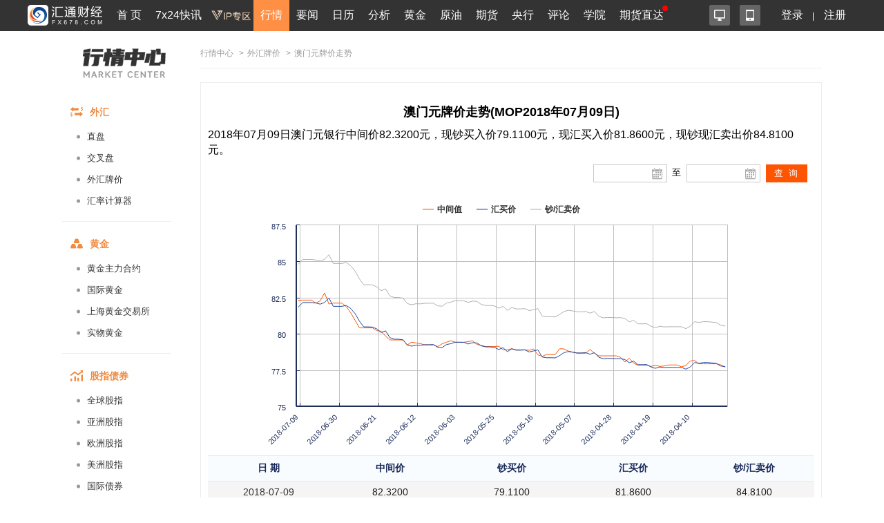

--- FILE ---
content_type: text/html; charset=UTF-8
request_url: https://quote.fx678.com/rmb/details/MOP/20180709
body_size: 12884
content:
<!DOCTYPE html PUBLIC "-//W3C//DTD XHTML 1.0 Transitional//EN"
        "http://www.w3.org/TR/xhtml1/DTD/xhtml1-transitional.dtd">
<html xmlns="http://www.w3.org/1999/xhtml">
<head>
    <meta charset="utf-8">
    <meta name="viewport" content="width=device-width, initial-scale=1.0,user-scalable=0">
    <link rel="stylesheet" href="https://quote.fx678.com//css/index.css?it=20210908">
    <link rel="stylesheet" href="https://quote.fx678.com//css/header.css?it=20200416">
    <link rel="stylesheet" href="https://quote.fx678.com//css/bullBear.css?it=20200312">
    <link rel="stylesheet" href="https://quote.fx678.com//css/iconfont/iconfont.css">
    <script src="https://quote.fx678.com/js/jquery-1.9.1.min.js"></script>
    <script src="https://quote.fx678.com/js/tools.js?it=998886698"></script>
    <script src="https://quote.fx678.com/js/socket.io.js?it=998888898"></script>
    <script src="https://quote.fx678.com/css/iconfont/iconfont.js"></script>

    <meta name="keywords" content="外汇牌价,外汇,美元,卢布,欧元,港币,日元,韩元,丹麦克朗,英镑,澳元,加元,泰铢,新加坡元,澳门元,瑞郎"/>
    <meta name="description" content="汇通网fx678.com：提供工行最全面的外汇牌价，今日外汇牌价，外汇牌价表，提供美元、欧元、英镑、日元、瑞郎、日元、韩元、卢布等币种外汇牌价查询。"/>
    <title>澳门元外汇牌价_澳门元外汇牌价查询_汇通网 - fx678.com</title>

    <link rel="shortcut icon" href="//www.fx678.com/favicon.ico" type="image/x-icon">
    <link rel="icon" href="//www.fx678.com/favicon.ico" type="image/x-icon">

</head>
<body>
<!-- 统计代码开始 -->
<div style="display: none;">
    <script src="https://s13.cnzz.com/z_stat.php?id=1263610980&web_id=1263610980" language="JavaScript"></script>
</div>

<!-- 百度统计 开始-->
<div style="display: none;">
    <script>
        var _hmt = _hmt || [];
        (function () {
            var hm = document.createElement("script");
            hm.src = "//hm.baidu.com/hm.js?d25bd1db5bca2537d34deae7edca67d3";
            var s = document.getElementsByTagName("script")[0];
            s.parentNode.insertBefore(hm, s);
        })();
    </script>
</div>
<!-- 百度统计结束 -->
<!-- 统计代码结束 -->
<!--右侧漂浮层开始-->












<!--右侧漂浮层结束-->
<!-- 头部菜单 -->
    <meta http-equiv="X-UA-Compatible" content="IE=edge">
<meta name="viewport" content="width=device-width,initial-scale=1.0, maximum-scale=1.0, user-scalable=no"/>
<link rel="stylesheet" href="//head.fx678.com/css/header.css?str=20210614">
<link rel="stylesheet" href="//head.fx678.com/css/font-awesome.min.css">
<script type="text/javascript" src="//head.fx678.com/js/jquery.placeholder.min.js"></script>
<script type="text/javascript" src="//head.fx678.com/js/header.js?str=22123"></script>
<script type="text/javascript" src="//head.fx678.com/js/fingerprint.js"></script>
<div id="header" class="Coral">
<div class="container clearfix">
<div class="l clearfix">
<div class="logo">
<a href="//www.fx678.com/" target="_blank">
<img src="//head.fx678.com/img/fx678logo.png" alt="">
</a>
</div>
<div class="nav-slide-cont">
<ul id="nav" class="clearfix stealth-scroll-bar">
<li style="height: 45px">
<a href="https://www.fx678.com/" target="_blank" class="navIcon-INDEX">首 页</a>
</li>
<li style="height: 45px">
<a href="https://www.fx678.com/kx" target="_blank" class="navIcon-ZHIBO">7x24快讯</a>
</li>
<li style="height: 45px">
<a href="https://vip.fx678.com/" target="_blank" class="navIcon-VIP">
<img style="width: 45px;height: 45px;margin-top: -7px;transform: scale(1.3);" src="//head.fx678.com/img/headvip.png" alt="">
</a>
</li>
<li class="active nav-l">
<a href="https://quote.fx678.com/" target="_blank" class="navIcon-QUOTE">行情</a>
<ul>
<li>
<a href="https://yht.fx678.com" title="图形分析" target="_blank">图形分析</a>
</li>
<li>
<a href="https://quote.fx678.com/exchange/WH" title="国际外汇" target="_blank">国际外汇</a>
</li>
<li>
<a href="https://quote.fx678.com/exchange/WGJS" title="国际黄金" target="_blank">国际黄金</a>
</li>
<li>
<a href="https://quote.fx678.com/exchange/GJZS" title="全球指数" target="_blank">全球指数</a>
</li>
<li>
<a href="https://quote.fx678.com/exchange/SGE" title="上海金" target="_blank">上海金</a>
</li>
<li>
<a href="https://quote.fx678.com/gold" title="实物黄金" target="_blank">实物黄金</a>
</li>
<li>
<a href="https://quote.fx678.com/exchange/NYMEX" title="国际原油" target="_blank">国际原油</a>
</li>
<li>
<a href="https://quote.fx678.com/rmbprice/icbc" title="人民币牌价" target="_blank">人民币牌价</a>
</li>
</ul>
</li>
<li class="nav-t">
<a href="https://news.fx678.com/" target="_blank" class="navIcon-NEWSCENTER">要闻</a>
<ul class="nav-news">
<li>
<span><a href="https://bank.fx678.com" target="_blank">央行</a></span>
<ol class="clearfix">
<li>
<a href="https://bank.fx678.com/FED" target="_blank">美联储</a>
</li>
<li>
<a href="https://bank.fx678.com/ECB" target="_blank">欧洲央行</a>
</li>
<li>
<a href="https://bank.fx678.com/BOJ" target="_blank">日本央行</a>
</li>
<li>
<a href="https://bank.fx678.com/BOE" target="_blank">英国央行</a>
</li>
<li>
<a href="https://bank.fx678.com/RBA" target="_blank">澳洲联储</a>
</li>
<li>
<a href="https://bank.fx678.com/RBNZ" target="_blank">新西兰联储</a>
</li>
<li>
<a href="https://bank.fx678.com/BOC" target="_blank">加拿大央行</a>
</li>
</ol>
</li>
<li>
<span><a href="https://news.fx678.com/column/tstw" target="_blank">特色图文</a></span>
<ol class="clearfix">
<li>
<a href="https://news.fx678.com/vivid" target="_blank">漫画财经</a>
</li>
<li>
<a href="https://news.fx678.com/column/tjcj" target="_blank">图解财经</a>
</li>
<li>
<a href="https://news.fx678.com/column/ktss" target="_blank">看图识市</a>
</li>
<li>
<a href="https://news.fx678.com/column/dlzd" target="_blank">大佬指点</a>
</li>
<li>
<a href="https://news.fx678.com/column/zt" target="_blank">专题</a>
</li>
<li>
<a href="https://news.fx678.com/column/commend" target="_blank">推荐</a>
</li>
<li>
<a href="https://news.fx678.com/column/cckc" target="_blank">持仓库存</a>
</li>
</ol>
</li>
<li>
<span><a href="https://news.fx678.com/column/gjzz" target="_blank">国际组织</a></span>
<ol class="clearfix">
<li>
<a href="https://news.fx678.com/column/goldzz" target="_blank">黄金组织
</a>
</li>
<li>
<a href="https://news.fx678.com/column/nyzz" target="_blank">能源组织
</a>
</li>
<li>
<a href="https://news.fx678.com/column/zdjs" target="_blank">中东局势
</a>
</li>
<li>
<a href="https://news.fx678.com/column/cxbd" target="_blank">朝鲜半岛</a>
</li>
<li>
<a href="https://news.fx678.com/column/gjth" target="_blank">国际投行
</a>
</li>
</ol>
</li>
</ul>
</li>
<li class="nav-l">
<a href="https://rl.fx678.com/" target="_blank" class="navIcon-CALENDAR">日历</a>
<ul>
<li>
<a href="https://rl.fx678.com/" title="财经日历" target="_blank">财经日历</a>
</li>
<li>
<a href="https://rl.fx678.com/Index_week.html" title="财经周历" target="_blank">财经周历</a>
</li>
<li>
<a href="https://rl.fx678.com/USAdata.html" title="美国数据" target="_blank">美国数据</a>
</li>
<li>
<a href="https://bank.fx678.com" title="央行动态" target="_blank">央行动态</a>
</li>
<li>
<a href="https://rl.fx678.com/country.html" title="各国数据" target="_blank">各国数据</a>
</li>
<li>
<a href="https://rl.fx678.com/cftc.html" title="CFTC持仓" target="_blank">CFTC持仓</a>
</li>
<li>
<a href="https://bank.fx678.com/" title="美联储" target="_blank">美联储</a>
</li>
</ul>
</li>
<li class="nav-t">
<a href="https://news.fx678.com/column/jybd" target="_blank" class="navIcon-FENXI">分析</a>
<ul class="analyse">
<li>
<span><a href="https://news.fx678.com/column/jybd" target="_blank">交易必读</a></span>
<ol class="clearfix">
<li>
<a href="https://news.fx678.com/column/jytx" target="_blank">交易提醒</a>
</li>
<li>
<a href="https://news.fx678.com/column/toutiao" target="_blank">头条</a>
</li>
<li>
<a href="https://news.fx678.com/column/jycl" target="_blank">交易策略</a>
</li>
<li>
<a href="https://news.fx678.com/column/cjzc" target="_blank">财经早餐</a>
</li>
<li>
<a href="https://news.fx678.com/column/jsfx" target="_blank">技术分析</a>
</li>
<li>
<a href="https://news.fx678.com/column/jbfx" target="_blank">基本分析</a>
</li>
</ol>
</li>
<li>
<span><a href="https://gold.fx678.com" target="_blank">黄金</a></span>
<ol class="clearfix">
<li>
<a href="https://oil.fx678.com" target="_blank">原油
</a>
</li>
<li>
<a href="https://news.fx678.com/column/stock" target="_blank">股市
</a>
</li>
<li>
<a href="https://news.fx678.com/column/dzsp" target="_blank">大宗商品
</a>
</li>
<li>
<a href="https://news.fx678.com/column/qh" target="_blank">期货</a>
</li>
<li>
<a href="https://news.fx678.com/column/pmetal" target="_blank">贵金属</a>
</li>
<li>
<a href="https://news.fx678.com/column/energy" target="_blank">能源
</a>
</li>
<li>
<a href="https://news.fx678.com/column/bondmarket" target="_blank">债市</a>
</li>
</ol>
</li>
<li>
<span><a href="https://news.fx678.com/column/forex" target="_blank">外汇</a></span>
<ol class="clearfix">
<li>
<a href="https://news.fx678.com/column/eur" target="_blank">欧元</a>
</li>
<li>
<a href="https://news.fx678.com/column/gbp" target="_blank">英镑
</a>
</li>
<li>
<a href="https://news.fx678.com/column/jpy" target="_blank">日元
</a>
</li>
<li>
<a href="https://news.fx678.com/column/aud" target="_blank">澳元</a>
</li>
<li>
<a href="https://news.fx678.com/column/cad" target="_blank">加元</a>
</li>
<li>
<a href="https://news.fx678.com/column/usd" target="_blank">美元
</a>
</li>
<li>
<a href="https://news.fx678.com/column/chf" target="_blank">瑞郎</a>
</li>
<li>
<a href="https://news.fx678.com/column/rmb" target="_blank">人民币</a>
</li>
<li>
<a href="https://news.fx678.com/column/nzd" target="_blank">纽元</a>
</li>
</ol>
</li>
</ul>
</li>
<li style="height: 45px">
<a href="https://gold.fx678.com" target="_blank" class="navIcon-gold">黄金</a>
</li>
<li style="height: 45px">
<a href="https://oil.fx678.com/" target="_blank" class="navIcon-YYPD">原油</a>
</li>
<li style="height: 45px">
<a href="https://futures.fx678.com/" target="_blank" class="navIcon-1qh">期货</a>
</li>
<li style="height: 45px">
<a href="https://bank.fx678.com/" target="_blank" class="navIcon-YH">央行</a>
</li>
<li class="nav-l">
<a href="https://pinglun.fx678.com/" target="_blank" class="navIcon-PINGLUN">评论</a>
<ul>
<li>
<a href="https://pinglun.fx678.com/certification/static/index" title="分析师认证" target="_blank">分析师认证</a>
</li>
</ul>
</li>
<li class="nav-l">
<a href="https://edu.fx678.com/" target="_blank" class="navIcon-HtTrade">学院</a>
<ul>
<li>
<a href="https://trade.fx678.com/" title="模拟交易" target="_blank">模拟交易</a>
</li>
<li>
<a href="https://edu.fx678.com/learn" title="学习交易" target="_blank">学习交易</a>
</li>
<li>
<a href="https://edu.fx678.com/strategy" title="策略模拟" target="_blank">策略模拟</a>
</li>
<li>
<a href="https://edu.fx678.com/baike" title="学院百科" target="_blank">学院百科</a>
</li>
<li>
<a href="https://pinglun.fx678.com/certification/static/index" title="分析师认证" target="_blank">分析师认证</a>
</li>
<li>
<a href="https://edu.fx678.com/investorpg" title="风险评估" target="_blank">风险评估</a>
</li>
</ul>
</li>
<li style="height: 45px">
<a href="https://www.fx678.com/account.html" target="_blank" class="navIcon-ZB">期货直达
</a>
</li>
</ul>
</div>
</div>
<div class="r clearfix">
<div class="app-cont">
<a href="https://www.fx678.com/product/index.html" target="_blank" class="icon icon1 js-hover" title="易汇通软件">
<i alt="易汇通软件"></i>
</a>
<em class="icon icon2 js-hover">
<a href="https://www.fx678.com/3g/index.shtml" target="_blank" class="icon icon1 js-hover">
<i alt="汇通财经APP"></i>
</a>
<span style="width: 100px;padding:45px">
<div class="app-logo-qrcode">
<a href="https://www.fx678.com/3g/index.shtml">
<img src="//head.fx678.com/img/htcj100.png" alt="">
<div>汇通财经APP</div>
<div class="detail">详情</div>
</a>
</div>
</span>
</em>
</div>
<ul class="clearfix login" id="clearfix_login">
<li>
<a href="//member.fx678.com" target="_blank" id="p_login">
<span class="login_text">登录</span>
<img class="login_icon" src="//head.fx678.com/img/login_icon_m.png" alt="">
</a>
</li>
<li class="login_text"><a href="https://member.fx678.com/Login/login?login_type=register" target="_blank">注册</a></li>
</ul>
<div class="user-cont" style="display: none;">
<i class="avatar"></i><em></em>
<div class="user">
<a class="nickname" id="nickname"><i></i> </a>
<ul>
<li><a href="https://member.fx678.com/userCenter" target="_blank">我的服务</a></li>
<li><a href="https://member.fx678.com/ResetPwd_1.html" target="_blank">重置密码</a></li>
</ul>
<a href="javascript:void(0);" target="_blank" class="exit" id="logout">退出</a>
</div>
</div>
</div>
</div>
</div>
<style>#header #nav>li>a{padding:7px 4px 8px 4px !important;}</style>
<script>$(document).ready(function () {let screenWidth =$(window).width();if (screenWidth < 500) {$(".kfk").attr("src","https://head.fx678.com/img/skfk.png");$(".kfk").css("width","50px");$(".kfk").css("height","50px");} else {$(".kfk").attr("src","https://head.fx678.com/img/kfk.png");$(".kfk").css("width","127px");$(".kfk").css("height","190px");}
 $(window).resize(function () {let screenWidth =$(window).width();if (screenWidth < 500) {$(".kfk").attr("src","https://head.fx678.com/img/skfk.png");$(".kfk").css("width","50px");$(".kfk").css("height","50px");} else {$(".kfk").attr("src","https://head.fx678.com/img/kfk.png");$(".kfk").css("width","127px");$(".kfk").css("height","190px");}
});})
</script>

<!-- 头部广告 -->
<div class="quoteIdx_area container">
</div>

<!-- 正文区域 -->
<div class="hc_content">
    <!-----------------------------------------汇通行情页面内页左边-------------------------------------------->


    <div class="market_inter_left sidebar">
        <div class="market_inter_left_head">
    <div class="market_inter_left_head_img"><a href="https://quote.fx678.com"></a></div>

    

</div>

<div id="firstpane" class="quote-aside l">
    <div>
        <div class="quote-aside--tit clearfix">
            <i class="iconfont iconwaihui"></i>
            <span>外汇</span>
        </div>
        <ul class="quote-nav--list">
            <li><a href="https://quote.fx678.com/exchange/WH">直盘</a></li>
            <li><a href="https://quote.fx678.com/exchange/OTHERCROSSWH">交叉盘</a></li>
            <li><a href="https://quote.fx678.com/rmbprice/icbc">外汇牌价</a></li>
            <li><a href="https://quote.fx678.com/coin/index">汇率计算器<i class="r"></i></a></li>
        </ul>
    </div>
    <div>
        <div class="quote-aside--tit clearfix">
            <i class="iconfont icondaohanghuangjin"></i>
            <span>黄金</span>
        </div>
        <ul class="quote-nav--list">
            <li><a href="https://quote.fx678.com/exchange/MAINGOLD">黄金主力合约</a></li>
            <li><a href="https://quote.fx678.com/exchange/WGJS">国际黄金</a></li>
            <li><a href="https://quote.fx678.com/exchange/SGE">上海黄金交易所</a></li>
            <li><a href="https://quote.fx678.com/gold">实物黄金</a></li>
        </ul>
    </div>
    <div>
        <div class="quote-aside--tit clearfix">
            <i class="iconfont iconguzhi"></i>
            <span>股指债券</span>
        </div>
        <ul class="quote-nav--list">
            <li><a href="https://quote.fx678.com/exchange/GJZS">全球股指</a></li>
            <li><a href="https://quote.fx678.com/exchange/SHARESASI">亚洲股指</a></li>
            <li><a href="https://quote.fx678.com/exchange/SHARESEUR">欧洲股指</a></li>
            <li><a href="https://quote.fx678.com/exchange/SHARESAME">美洲股指</a></li>
            <li><a href="https://quote.fx678.com/exchange/GJZQ">国际债券</a></li>

        </ul>
    </div>
    <div>
        <div class="quote-aside--tit clearfix">
            <i class="iconfont iconyuanyou"></i>
            <span>原油</span>
        </div>
        <ul class="quote-nav--list">
            <li><a href="https://quote.fx678.com/exchange/MAINOIL">原油主力合约</a></li>
            <li><a href="https://quote.fx678.com/exchange/INE">上海能源</a></li>
            <li><a href="https://quote.fx678.com/exchange/NYMEX">纽约NYMEX</a></li>
            <li><a href="https://quote.fx678.com/exchange/IPE">伦敦IPE</a></li>
        </ul>
    </div>
    <div>
        <div class="quote-aside--tit clearfix">
            <i class="iconfont iconqihuo"></i>
            <span>期货</span>
        </div>
        <ul class="quote-nav--list">
            <li><a href="https://quote.fx678.com/exchange/MAINFUTURES">期货主力合约</a></li>
            <li><a href="https://quote.fx678.com/exchange/SPIF">中金所</a></li>
            <li><a href="https://quote.fx678.com/exchange/SHFE">上期所</a></li>
            <li><a href="https://quote.fx678.com/exchange/DCE">大商所</a></li>
            <li><a href="https://quote.fx678.com/exchange/CZCE">郑商所</a></li>
            <li><a href="https://quote.fx678.com/exchange/NIGHTFUTURES">夜盘</a></li>
            <li><a href="https://quote.fx678.com/exchange/INE">上海能源</a></li>
        </ul>
    </div>

    <div>
        <div class="quote-aside--tit clearfix">
            <i class="iconfont iconyinhang"></i>
            <span>银行</span>
        </div>
        <ul class="quote-nav--list">
            <li><a href="https://quote.fx678.com/exchange/WHMP">人民币汇率中间价</a></li>
            <li><a href="https://quote.fx678.com/exchange/PGOLD">纸黄金</a></li>
        </ul>
    </div>

    <div>
        <div class="quote-aside--tit clearfix">
            <i class="iconfont iconwaipan"></i>
            <span>外盘</span>
        </div>
        <ul class="quote-nav--list">
            <li><a href="https://quote.fx678.com/exchange/MAINMETAL">外盘主力合约</a></li>
            <li><a href="https://quote.fx678.com/exchange/COMEX">纽约COMEX</a></li>
            <li><a href="https://quote.fx678.com/exchange/CBOT">芝加哥CBOT</a></li>
            <li><a href="https://quote.fx678.com/exchange/LME">伦敦LME</a></li>
        </ul>
    </div>
</div>

    </div>
    <!-----------------------------------------汇通行情页面内页左边end-------------------------------------------->

    <!-----------------------------------------汇通行情页面内页右边-------------------------------------------->
    <div class="market_inter_right">
        
        <div id="price_table">
            <div class="exchange-guide"><a href="https://quote.fx678.com">行情中心</a>
    <span>></span><a href="//quote.fx678.com/rmbprice/icbc">外汇牌价</a>    <span>></span>澳门元牌价走势 </div>
<div class="box_ttable demo1_ttable2">
    <div class="new_myl">
        <h2 style="font-weight: bold;font-size:18px; text-align:center;">澳门元牌价走势(MOP2018年07月09日)</h2>
        <h3 style="margin: 10px 0px;font-size:16px;line-height: 22px;">2018年07月09日澳门元银行中间价82.3200元，现钞买入价79.1100元，现汇买入价81.8600元，现钞现汇卖出价84.8100元。</h3>
        <div class="new_myl_title" >
            <div class="clock_time" id="epiClock">
            </div>
        </div>
        <div class="new_myl_tmie">
            <div class="rl_icon"><input type="text" class="rl_show" id="J-xl-2" value="">
                <a id="J-xl-2-btn" href="#">
                </a></div>
            <div class="rl_icon2">至</div>
            <div class="rl_icon"><input type="text" id="J-xl" class="calendar_input">
                <input type="text" class="rl_show" id="J-xl-22" value="">
                <a id="J-xl-2-btn2" href="#"></a>
            </div>
            <div class="calendar_button"><input id="button" type="button" value="查 询" ></div>
        </div>
        <div class="clear"></div>
        <div class="new_myl_flash">
            <div id="container" ></div>
        </div>

        <div class="lib_table_li3">
            <table>
                <tr><th>日  期</th><th>中间价</th><th>钞买价</th><th>汇买价</th><th>钞/汇卖价</th></tr>
            </table>
        </div>
          
        <div class="lib_table_li2">
            <table class="rmb_price_table">
                                                            <tr class="rmb_price_tr">
                            <td><a class="external-link" href="https://quote.fx678.com/rmb/details/MOP/20180709" target="_blank" >2018-07-09</a></td>
                            <td>82.3200</td>
                            <td>79.1100</td>
                            <td>81.8600</td>
                            <td>84.8100</td>
                        </tr>
                                         <tr class="rmb_price_tr">
                            <td><a class="external-link" href="https://quote.fx678.com/rmb/details/MOP/20180708" target="_blank" >2018-07-08</a></td>
                            <td>82.3300</td>
                            <td>79.4100</td>
                            <td>82.1600</td>
                            <td>85.1400</td>
                        </tr>
                                         <tr class="rmb_price_tr">
                            <td><a class="external-link" href="https://quote.fx678.com/rmb/details/MOP/20180707" target="_blank" >2018-07-07</a></td>
                            <td>82.3300</td>
                            <td>79.4100</td>
                            <td>82.1600</td>
                            <td>85.1400</td>
                        </tr>
                                         <tr class="rmb_price_tr">
                            <td><a class="external-link" href="https://quote.fx678.com/rmb/details/MOP/20180706" target="_blank" >2018-07-06</a></td>
                            <td>82.3300</td>
                            <td>79.4100</td>
                            <td>82.1600</td>
                            <td>85.1400</td>
                        </tr>
                                         <tr class="rmb_price_tr">
                            <td><a class="external-link" href="https://quote.fx678.com/rmb/details/MOP/20180705" target="_blank" >2018-07-05</a></td>
                            <td>82.1200</td>
                            <td>79.3800</td>
                            <td>82.1300</td>
                            <td>85.1000</td>
                        </tr>
                                         <tr class="rmb_price_tr">
                            <td><a class="external-link" href="https://quote.fx678.com/rmb/details/MOP/20180704" target="_blank" >2018-07-04</a></td>
                            <td>82.2800</td>
                            <td>79.3000</td>
                            <td>82.0500</td>
                            <td>85.0200</td>
                        </tr>
                                         <tr class="rmb_price_tr">
                            <td><a class="external-link" href="https://quote.fx678.com/rmb/details/MOP/20180703" target="_blank" >2018-07-03</a></td>
                            <td>82.8300</td>
                            <td>79.4200</td>
                            <td>82.1700</td>
                            <td>85.1500</td>
                        </tr>
                                         <tr class="rmb_price_tr">
                            <td><a class="external-link" href="https://quote.fx678.com/rmb/details/MOP/20180702" target="_blank" >2018-07-02</a></td>
                            <td>82.0600</td>
                            <td>79.7200</td>
                            <td>82.4800</td>
                            <td>85.4700</td>
                        </tr>
                                         <tr class="rmb_price_tr">
                            <td><a class="external-link" href="https://quote.fx678.com/rmb/details/MOP/20180701" target="_blank" >2018-07-01</a></td>
                            <td>82.1200</td>
                            <td>79.1500</td>
                            <td>81.9000</td>
                            <td>84.8600</td>
                        </tr>
                                         <tr class="rmb_price_tr">
                            <td><a class="external-link" href="https://quote.fx678.com/rmb/details/MOP/20180630" target="_blank" >2018-06-30</a></td>
                            <td>82.1200</td>
                            <td>79.1500</td>
                            <td>81.9000</td>
                            <td>84.8600</td>
                        </tr>
                                         <tr class="rmb_price_tr">
                            <td><a class="external-link" href="https://quote.fx678.com/rmb/details/MOP/20180629" target="_blank" >2018-06-29</a></td>
                            <td>82.1200</td>
                            <td>79.1500</td>
                            <td>81.9000</td>
                            <td>84.8600</td>
                        </tr>
                                         <tr class="rmb_price_tr">
                            <td><a class="external-link" href="https://quote.fx678.com/rmb/details/MOP/20180628" target="_blank" >2018-06-28</a></td>
                            <td>81.8700</td>
                            <td>79.2200</td>
                            <td>81.9600</td>
                            <td>84.9300</td>
                        </tr>
                                         <tr class="rmb_price_tr">
                            <td><a class="external-link" href="https://quote.fx678.com/rmb/details/MOP/20180627" target="_blank" >2018-06-27</a></td>
                            <td>81.4600</td>
                            <td>79.0100</td>
                            <td>81.7500</td>
                            <td>84.7000</td>
                        </tr>
                                         <tr class="rmb_price_tr">
                            <td><a class="external-link" href="https://quote.fx678.com/rmb/details/MOP/20180626" target="_blank" >2018-06-26</a></td>
                            <td>80.9400</td>
                            <td>78.6700</td>
                            <td>81.4000</td>
                            <td>84.3400</td>
                        </tr>
                                         <tr class="rmb_price_tr">
                            <td><a class="external-link" href="https://quote.fx678.com/rmb/details/MOP/20180625" target="_blank" >2018-06-25</a></td>
                            <td>80.4100</td>
                            <td>78.1700</td>
                            <td>80.8800</td>
                            <td>83.8000</td>
                        </tr>
                                         <tr class="rmb_price_tr">
                            <td><a class="external-link" href="https://quote.fx678.com/rmb/details/MOP/20180624" target="_blank" >2018-06-24</a></td>
                            <td>80.4100</td>
                            <td>77.7800</td>
                            <td>80.4800</td>
                            <td>83.3900</td>
                        </tr>
                                         <tr class="rmb_price_tr">
                            <td><a class="external-link" href="https://quote.fx678.com/rmb/details/MOP/20180623" target="_blank" >2018-06-23</a></td>
                            <td>80.4100</td>
                            <td>77.7800</td>
                            <td>80.4800</td>
                            <td>83.3900</td>
                        </tr>
                                         <tr class="rmb_price_tr">
                            <td><a class="external-link" href="https://quote.fx678.com/rmb/details/MOP/20180622" target="_blank" >2018-06-22</a></td>
                            <td>80.4100</td>
                            <td>77.7700</td>
                            <td>80.4700</td>
                            <td>83.3800</td>
                        </tr>
                                         <tr class="rmb_price_tr">
                            <td><a class="external-link" href="https://quote.fx678.com/rmb/details/MOP/20180621" target="_blank" >2018-06-21</a></td>
                            <td>80.2200</td>
                            <td>77.6400</td>
                            <td>80.3400</td>
                            <td>83.2400</td>
                        </tr>
                                         <tr class="rmb_price_tr">
                            <td><a class="external-link" href="https://quote.fx678.com/rmb/details/MOP/20180620" target="_blank" >2018-06-20</a></td>
                            <td>80.1800</td>
                            <td>77.4000</td>
                            <td>80.0900</td>
                            <td>82.9800</td>
                        </tr>
                                         <tr class="rmb_price_tr">
                            <td><a class="external-link" href="https://quote.fx678.com/rmb/details/MOP/20180619" target="_blank" >2018-06-19</a></td>
                            <td>79.8400</td>
                            <td>77.5200</td>
                            <td>80.2100</td>
                            <td>83.1100</td>
                        </tr>
                                         <tr class="rmb_price_tr">
                            <td><a class="external-link" href="https://quote.fx678.com/rmb/details/MOP/20180618" target="_blank" >2018-06-18</a></td>
                            <td>79.5800</td>
                            <td>77.0700</td>
                            <td>79.7400</td>
                            <td>82.6200</td>
                        </tr>
                                         <tr class="rmb_price_tr">
                            <td><a class="external-link" href="https://quote.fx678.com/rmb/details/MOP/20180617" target="_blank" >2018-06-17</a></td>
                            <td>79.5800</td>
                            <td>76.9600</td>
                            <td>79.6300</td>
                            <td>82.5100</td>
                        </tr>
                                         <tr class="rmb_price_tr">
                            <td><a class="external-link" href="https://quote.fx678.com/rmb/details/MOP/20180616" target="_blank" >2018-06-16</a></td>
                            <td>79.5800</td>
                            <td>76.9600</td>
                            <td>79.6300</td>
                            <td>82.5100</td>
                        </tr>
                                         <tr class="rmb_price_tr">
                            <td><a class="external-link" href="https://quote.fx678.com/rmb/details/MOP/20180615" target="_blank" >2018-06-15</a></td>
                            <td>79.5800</td>
                            <td>76.9200</td>
                            <td>79.5900</td>
                            <td>82.4700</td>
                        </tr>
                                         <tr class="rmb_price_tr">
                            <td><a class="external-link" href="https://quote.fx678.com/rmb/details/MOP/20180614" target="_blank" >2018-06-14</a></td>
                            <td>79.2300</td>
                            <td>76.5700</td>
                            <td>79.2300</td>
                            <td>82.0900</td>
                        </tr>
                                         <tr class="rmb_price_tr">
                            <td><a class="external-link" href="https://quote.fx678.com/rmb/details/MOP/20180613" target="_blank" >2018-06-13</a></td>
                            <td>79.4300</td>
                            <td>76.5000</td>
                            <td>79.1500</td>
                            <td>82.0100</td>
                        </tr>
                                         <tr class="rmb_price_tr">
                            <td><a class="external-link" href="https://quote.fx678.com/rmb/details/MOP/20180612" target="_blank" >2018-06-12</a></td>
                            <td>79.3700</td>
                            <td>76.5600</td>
                            <td>79.2200</td>
                            <td>82.0800</td>
                        </tr>
                                         <tr class="rmb_price_tr">
                            <td><a class="external-link" href="https://quote.fx678.com/rmb/details/MOP/20180611" target="_blank" >2018-06-11</a></td>
                            <td>79.3300</td>
                            <td>76.5500</td>
                            <td>79.2100</td>
                            <td>82.0700</td>
                        </tr>
                                         <tr class="rmb_price_tr">
                            <td><a class="external-link" href="https://quote.fx678.com/rmb/details/MOP/20180610" target="_blank" >2018-06-10</a></td>
                            <td>79.2300</td>
                            <td>76.5900</td>
                            <td>79.2500</td>
                            <td>82.1100</td>
                        </tr>
                                         <tr class="rmb_price_tr">
                            <td><a class="external-link" href="https://quote.fx678.com/rmb/details/MOP/20180609" target="_blank" >2018-06-09</a></td>
                            <td>79.2300</td>
                            <td>76.5900</td>
                            <td>79.2500</td>
                            <td>82.1100</td>
                        </tr>
                                         <tr class="rmb_price_tr">
                            <td><a class="external-link" href="https://quote.fx678.com/rmb/details/MOP/20180608" target="_blank" >2018-06-08</a></td>
                            <td>79.2300</td>
                            <td>76.6000</td>
                            <td>79.2600</td>
                            <td>82.1200</td>
                        </tr>
                                         <tr class="rmb_price_tr">
                            <td><a class="external-link" href="https://quote.fx678.com/rmb/details/MOP/20180607" target="_blank" >2018-06-07</a></td>
                            <td>79.1200</td>
                            <td>76.4200</td>
                            <td>79.0700</td>
                            <td>81.9300</td>
                        </tr>
                                         <tr class="rmb_price_tr">
                            <td><a class="external-link" href="https://quote.fx678.com/rmb/details/MOP/20180606" target="_blank" >2018-06-06</a></td>
                            <td>79.3100</td>
                            <td>76.4000</td>
                            <td>79.0500</td>
                            <td>81.9100</td>
                        </tr>
                                         <tr class="rmb_price_tr">
                            <td><a class="external-link" href="https://quote.fx678.com/rmb/details/MOP/20180605" target="_blank" >2018-06-05</a></td>
                            <td>79.4200</td>
                            <td>76.6000</td>
                            <td>79.2600</td>
                            <td>82.1200</td>
                        </tr>
                                         <tr class="rmb_price_tr">
                            <td><a class="external-link" href="https://quote.fx678.com/rmb/details/MOP/20180604" target="_blank" >2018-06-04</a></td>
                            <td>79.5200</td>
                            <td>76.6600</td>
                            <td>79.3200</td>
                            <td>82.1900</td>
                        </tr>
                                         <tr class="rmb_price_tr">
                            <td><a class="external-link" href="https://quote.fx678.com/rmb/details/MOP/20180603" target="_blank" >2018-06-03</a></td>
                            <td>79.4200</td>
                            <td>76.7600</td>
                            <td>79.4200</td>
                            <td>82.2900</td>
                        </tr>
                                         <tr class="rmb_price_tr">
                            <td><a class="external-link" href="https://quote.fx678.com/rmb/details/MOP/20180602" target="_blank" >2018-06-02</a></td>
                            <td>79.4200</td>
                            <td>76.7600</td>
                            <td>79.4200</td>
                            <td>82.2900</td>
                        </tr>
                                         <tr class="rmb_price_tr">
                            <td><a class="external-link" href="https://quote.fx678.com/rmb/details/MOP/20180601" target="_blank" >2018-06-01</a></td>
                            <td>79.4200</td>
                            <td>76.7500</td>
                            <td>79.4100</td>
                            <td>82.2800</td>
                        </tr>
                                         <tr class="rmb_price_tr">
                            <td><a class="external-link" href="https://quote.fx678.com/rmb/details/MOP/20180531" target="_blank" >2018-05-31</a></td>
                            <td>79.4600</td>
                            <td>76.6400</td>
                            <td>79.3000</td>
                            <td>82.1700</td>
                        </tr>
                                         <tr class="rmb_price_tr">
                            <td><a class="external-link" href="https://quote.fx678.com/rmb/details/MOP/20180530" target="_blank" >2018-05-30</a></td>
                            <td>79.5200</td>
                            <td>76.7300</td>
                            <td>79.3900</td>
                            <td>82.2600</td>
                        </tr>
                                         <tr class="rmb_price_tr">
                            <td><a class="external-link" href="https://quote.fx678.com/rmb/details/MOP/20180529" target="_blank" >2018-05-29</a></td>
                            <td>79.2700</td>
                            <td>76.7100</td>
                            <td>79.3700</td>
                            <td>82.2400</td>
                        </tr>
                                         <tr class="rmb_price_tr">
                            <td><a class="external-link" href="https://quote.fx678.com/rmb/details/MOP/20180528" target="_blank" >2018-05-28</a></td>
                            <td>79.2000</td>
                            <td>76.5200</td>
                            <td>79.1700</td>
                            <td>82.0300</td>
                        </tr>
                                         <tr class="rmb_price_tr">
                            <td><a class="external-link" href="https://quote.fx678.com/rmb/details/MOP/20180527" target="_blank" >2018-05-27</a></td>
                            <td>79.1200</td>
                            <td>76.4500</td>
                            <td>79.1000</td>
                            <td>81.9600</td>
                        </tr>
                                         <tr class="rmb_price_tr">
                            <td><a class="external-link" href="https://quote.fx678.com/rmb/details/MOP/20180526" target="_blank" >2018-05-26</a></td>
                            <td>79.1200</td>
                            <td>76.4500</td>
                            <td>79.1000</td>
                            <td>81.9600</td>
                        </tr>
                                         <tr class="rmb_price_tr">
                            <td><a class="external-link" href="https://quote.fx678.com/rmb/details/MOP/20180525" target="_blank" >2018-05-25</a></td>
                            <td>79.1200</td>
                            <td>76.4200</td>
                            <td>79.0700</td>
                            <td>81.9300</td>
                        </tr>
                                         <tr class="rmb_price_tr">
                            <td><a class="external-link" href="https://quote.fx678.com/rmb/details/MOP/20180524" target="_blank" >2018-05-24</a></td>
                            <td>79.1500</td>
                            <td>76.2700</td>
                            <td>78.9200</td>
                            <td>81.7700</td>
                        </tr>
                                         <tr class="rmb_price_tr">
                            <td><a class="external-link" href="https://quote.fx678.com/rmb/details/MOP/20180523" target="_blank" >2018-05-23</a></td>
                            <td>78.9000</td>
                            <td>76.3900</td>
                            <td>79.0400</td>
                            <td>81.9000</td>
                        </tr>
                                         <tr class="rmb_price_tr">
                            <td><a class="external-link" href="https://quote.fx678.com/rmb/details/MOP/20180522" target="_blank" >2018-05-22</a></td>
                            <td>78.9000</td>
                            <td>76.1300</td>
                            <td>78.7700</td>
                            <td>81.6200</td>
                        </tr>
                                         <tr class="rmb_price_tr">
                            <td><a class="external-link" href="https://quote.fx678.com/rmb/details/MOP/20180521" target="_blank" >2018-05-21</a></td>
                            <td>78.9700</td>
                            <td>76.3200</td>
                            <td>78.9700</td>
                            <td>81.8200</td>
                        </tr>
                                         <tr class="rmb_price_tr">
                            <td><a class="external-link" href="https://quote.fx678.com/rmb/details/MOP/20180520" target="_blank" >2018-05-20</a></td>
                            <td>78.9000</td>
                            <td>76.2300</td>
                            <td>78.8700</td>
                            <td>81.7200</td>
                        </tr>
                                         <tr class="rmb_price_tr">
                            <td><a class="external-link" href="https://quote.fx678.com/rmb/details/MOP/20180519" target="_blank" >2018-05-19</a></td>
                            <td>78.9000</td>
                            <td>76.2300</td>
                            <td>78.8700</td>
                            <td>81.7200</td>
                        </tr>
                                         <tr class="rmb_price_tr">
                            <td><a class="external-link" href="https://quote.fx678.com/rmb/details/MOP/20180518" target="_blank" >2018-05-18</a></td>
                            <td>78.9000</td>
                            <td>76.2500</td>
                            <td>78.8900</td>
                            <td>81.7400</td>
                        </tr>
                                         <tr class="rmb_price_tr">
                            <td><a class="external-link" href="https://quote.fx678.com/rmb/details/MOP/20180517" target="_blank" >2018-05-17</a></td>
                            <td>78.8600</td>
                            <td>76.1100</td>
                            <td>78.7500</td>
                            <td>81.6000</td>
                        </tr>
                                         <tr class="rmb_price_tr">
                            <td><a class="external-link" href="https://quote.fx678.com/rmb/details/MOP/20180516" target="_blank" >2018-05-16</a></td>
                            <td>78.9600</td>
                            <td>76.1800</td>
                            <td>78.8200</td>
                            <td>81.6700</td>
                        </tr>
                                         <tr class="rmb_price_tr">
                            <td><a class="external-link" href="https://quote.fx678.com/rmb/details/MOP/20180515" target="_blank" >2018-05-15</a></td>
                            <td>78.5500</td>
                            <td>76.2500</td>
                            <td>78.8900</td>
                            <td>81.7400</td>
                        </tr>
                                         <tr class="rmb_price_tr">
                            <td><a class="external-link" href="https://quote.fx678.com/rmb/details/MOP/20180514" target="_blank" >2018-05-14</a></td>
                            <td>78.4500</td>
                            <td>75.7700</td>
                            <td>78.4000</td>
                            <td>81.2300</td>
                        </tr>
                                         <tr class="rmb_price_tr">
                            <td><a class="external-link" href="https://quote.fx678.com/rmb/details/MOP/20180513" target="_blank" >2018-05-13</a></td>
                            <td>78.5700</td>
                            <td>75.7200</td>
                            <td>78.3500</td>
                            <td>81.1800</td>
                        </tr>
                                         <tr class="rmb_price_tr">
                            <td><a class="external-link" href="https://quote.fx678.com/rmb/details/MOP/20180512" target="_blank" >2018-05-12</a></td>
                            <td>78.5700</td>
                            <td>75.7200</td>
                            <td>78.3500</td>
                            <td>81.1800</td>
                        </tr>
                                         <tr class="rmb_price_tr">
                            <td><a class="external-link" href="https://quote.fx678.com/rmb/details/MOP/20180511" target="_blank" >2018-05-11</a></td>
                            <td>78.5700</td>
                            <td>75.7100</td>
                            <td>78.3400</td>
                            <td>81.1700</td>
                        </tr>
                                         <tr class="rmb_price_tr">
                            <td><a class="external-link" href="https://quote.fx678.com/rmb/details/MOP/20180510" target="_blank" >2018-05-10</a></td>
                            <td>78.9700</td>
                            <td>75.8700</td>
                            <td>78.5000</td>
                            <td>81.3400</td>
                        </tr>
                                         <tr class="rmb_price_tr">
                            <td><a class="external-link" href="https://quote.fx678.com/rmb/details/MOP/20180509" target="_blank" >2018-05-09</a></td>
                            <td>78.9600</td>
                            <td>76.0600</td>
                            <td>78.7000</td>
                            <td>81.5400</td>
                        </tr>
                                         <tr class="rmb_price_tr">
                            <td><a class="external-link" href="https://quote.fx678.com/rmb/details/MOP/20180508" target="_blank" >2018-05-08</a></td>
                            <td>78.8100</td>
                            <td>76.1400</td>
                            <td>78.7800</td>
                            <td>81.6300</td>
                        </tr>
                                         <tr class="rmb_price_tr">
                            <td><a class="external-link" href="https://quote.fx678.com/rmb/details/MOP/20180507" target="_blank" >2018-05-07</a></td>
                            <td>78.7400</td>
                            <td>76.0900</td>
                            <td>78.7300</td>
                            <td>81.5800</td>
                        </tr>
                                         <tr class="rmb_price_tr">
                            <td><a class="external-link" href="https://quote.fx678.com/rmb/details/MOP/20180506" target="_blank" >2018-05-06</a></td>
                            <td>78.6600</td>
                            <td>76.0400</td>
                            <td>78.6800</td>
                            <td>81.5200</td>
                        </tr>
                                         <tr class="rmb_price_tr">
                            <td><a class="external-link" href="https://quote.fx678.com/rmb/details/MOP/20180505" target="_blank" >2018-05-05</a></td>
                            <td>78.6600</td>
                            <td>76.0400</td>
                            <td>78.6800</td>
                            <td>81.5200</td>
                        </tr>
                                         <tr class="rmb_price_tr">
                            <td><a class="external-link" href="https://quote.fx678.com/rmb/details/MOP/20180504" target="_blank" >2018-05-04</a></td>
                            <td>78.6600</td>
                            <td>76.0600</td>
                            <td>78.7000</td>
                            <td>81.5400</td>
                        </tr>
                                         <tr class="rmb_price_tr">
                            <td><a class="external-link" href="https://quote.fx678.com/rmb/details/MOP/20180503" target="_blank" >2018-05-03</a></td>
                            <td>78.9200</td>
                            <td>75.9600</td>
                            <td>78.5900</td>
                            <td>81.4300</td>
                        </tr>
                                         <tr class="rmb_price_tr">
                            <td><a class="external-link" href="https://quote.fx678.com/rmb/details/MOP/20180502" target="_blank" >2018-05-02</a></td>
                            <td>78.6500</td>
                            <td>76.0600</td>
                            <td>78.7000</td>
                            <td>81.5400</td>
                        </tr>
                                         <tr class="rmb_price_tr">
                            <td><a class="external-link" href="https://quote.fx678.com/rmb/details/MOP/20180501" target="_blank" >2018-05-01</a></td>
                            <td>78.4800</td>
                            <td>75.7500</td>
                            <td>78.3800</td>
                            <td>81.2100</td>
                        </tr>
                                         <tr class="rmb_price_tr">
                            <td><a class="external-link" href="https://quote.fx678.com/rmb/details/MOP/20180430" target="_blank" >2018-04-30</a></td>
                            <td>78.4800</td>
                            <td>75.6600</td>
                            <td>78.2800</td>
                            <td>81.1100</td>
                        </tr>
                                         <tr class="rmb_price_tr">
                            <td><a class="external-link" href="https://quote.fx678.com/rmb/details/MOP/20180429" target="_blank" >2018-04-29</a></td>
                            <td>78.4800</td>
                            <td>75.6800</td>
                            <td>78.3000</td>
                            <td>81.1300</td>
                        </tr>
                                         <tr class="rmb_price_tr">
                            <td><a class="external-link" href="https://quote.fx678.com/rmb/details/MOP/20180428" target="_blank" >2018-04-28</a></td>
                            <td>78.4800</td>
                            <td>75.6800</td>
                            <td>78.3000</td>
                            <td>81.1300</td>
                        </tr>
                                         <tr class="rmb_price_tr">
                            <td><a class="external-link" href="https://quote.fx678.com/rmb/details/MOP/20180427" target="_blank" >2018-04-27</a></td>
                            <td>78.4800</td>
                            <td>75.6600</td>
                            <td>78.2800</td>
                            <td>81.1100</td>
                        </tr>
                                         <tr class="rmb_price_tr">
                            <td><a class="external-link" href="https://quote.fx678.com/rmb/details/MOP/20180426" target="_blank" >2018-04-26</a></td>
                            <td>78.3800</td>
                            <td>75.6700</td>
                            <td>78.2900</td>
                            <td>81.1200</td>
                        </tr>
                                         <tr class="rmb_price_tr">
                            <td><a class="external-link" href="https://quote.fx678.com/rmb/details/MOP/20180425" target="_blank" >2018-04-25</a></td>
                            <td>78.0500</td>
                            <td>75.6000</td>
                            <td>78.2200</td>
                            <td>81.0500</td>
                        </tr>
                                         <tr class="rmb_price_tr">
                            <td><a class="external-link" href="https://quote.fx678.com/rmb/details/MOP/20180424" target="_blank" >2018-04-24</a></td>
                            <td>78.3200</td>
                            <td>75.4000</td>
                            <td>78.0100</td>
                            <td>80.8300</td>
                        </tr>
                                         <tr class="rmb_price_tr">
                            <td><a class="external-link" href="https://quote.fx678.com/rmb/details/MOP/20180423" target="_blank" >2018-04-23</a></td>
                            <td>77.9700</td>
                            <td>75.4900</td>
                            <td>78.1100</td>
                            <td>80.9300</td>
                        </tr>
                                         <tr class="rmb_price_tr">
                            <td><a class="external-link" href="https://quote.fx678.com/rmb/details/MOP/20180422" target="_blank" >2018-04-22</a></td>
                            <td>77.8300</td>
                            <td>75.2600</td>
                            <td>77.8700</td>
                            <td>80.6900</td>
                        </tr>
                                         <tr class="rmb_price_tr">
                            <td><a class="external-link" href="https://quote.fx678.com/rmb/details/MOP/20180421" target="_blank" >2018-04-21</a></td>
                            <td>77.8300</td>
                            <td>75.2600</td>
                            <td>77.8700</td>
                            <td>80.6900</td>
                        </tr>
                                         <tr class="rmb_price_tr">
                            <td><a class="external-link" href="https://quote.fx678.com/rmb/details/MOP/20180420" target="_blank" >2018-04-20</a></td>
                            <td>77.8300</td>
                            <td>75.2700</td>
                            <td>77.8800</td>
                            <td>80.7000</td>
                        </tr>
                                         <tr class="rmb_price_tr">
                            <td><a class="external-link" href="https://quote.fx678.com/rmb/details/MOP/20180419" target="_blank" >2018-04-19</a></td>
                            <td>77.7500</td>
                            <td>75.1100</td>
                            <td>77.7100</td>
                            <td>80.5200</td>
                        </tr>
                                         <tr class="rmb_price_tr">
                            <td><a class="external-link" href="https://quote.fx678.com/rmb/details/MOP/20180418" target="_blank" >2018-04-18</a></td>
                            <td>77.8300</td>
                            <td>75.0200</td>
                            <td>77.6200</td>
                            <td>80.4300</td>
                        </tr>
                                         <tr class="rmb_price_tr">
                            <td><a class="external-link" href="https://quote.fx678.com/rmb/details/MOP/20180417" target="_blank" >2018-04-17</a></td>
                            <td>77.7500</td>
                            <td>75.1100</td>
                            <td>77.7100</td>
                            <td>80.5200</td>
                        </tr>
                                         <tr class="rmb_price_tr">
                            <td><a class="external-link" href="https://quote.fx678.com/rmb/details/MOP/20180416" target="_blank" >2018-04-16</a></td>
                            <td>77.7800</td>
                            <td>75.0700</td>
                            <td>77.6700</td>
                            <td>80.4800</td>
                        </tr>
                                         <tr class="rmb_price_tr">
                            <td><a class="external-link" href="https://quote.fx678.com/rmb/details/MOP/20180415" target="_blank" >2018-04-15</a></td>
                            <td>77.8500</td>
                            <td>75.0800</td>
                            <td>77.6800</td>
                            <td>80.4900</td>
                        </tr>
                                         <tr class="rmb_price_tr">
                            <td><a class="external-link" href="https://quote.fx678.com/rmb/details/MOP/20180414" target="_blank" >2018-04-14</a></td>
                            <td>77.8500</td>
                            <td>75.0800</td>
                            <td>77.6800</td>
                            <td>80.4900</td>
                        </tr>
                                         <tr class="rmb_price_tr">
                            <td><a class="external-link" href="https://quote.fx678.com/rmb/details/MOP/20180413" target="_blank" >2018-04-13</a></td>
                            <td>77.8500</td>
                            <td>75.0800</td>
                            <td>77.6800</td>
                            <td>80.4900</td>
                        </tr>
                                         <tr class="rmb_price_tr">
                            <td><a class="external-link" href="https://quote.fx678.com/rmb/details/MOP/20180412" target="_blank" >2018-04-12</a></td>
                            <td>77.7200</td>
                            <td>75.0800</td>
                            <td>77.6800</td>
                            <td>80.4900</td>
                        </tr>
                                         <tr class="rmb_price_tr">
                            <td><a class="external-link" href="https://quote.fx678.com/rmb/details/MOP/20180411" target="_blank" >2018-04-11</a></td>
                            <td>77.8100</td>
                            <td>74.9600</td>
                            <td>77.5600</td>
                            <td>80.3600</td>
                        </tr>
                                         <tr class="rmb_price_tr">
                            <td><a class="external-link" href="https://quote.fx678.com/rmb/details/MOP/20180410" target="_blank" >2018-04-10</a></td>
                            <td>78.1200</td>
                            <td>75.1100</td>
                            <td>77.7100</td>
                            <td>80.5200</td>
                        </tr>
                                         <tr class="rmb_price_tr">
                            <td><a class="external-link" href="https://quote.fx678.com/rmb/details/MOP/20180409" target="_blank" >2018-04-09</a></td>
                            <td>78.1600</td>
                            <td>75.4100</td>
                            <td>78.0200</td>
                            <td>80.8400</td>
                        </tr>
                                         <tr class="rmb_price_tr">
                            <td><a class="external-link" href="https://quote.fx678.com/rmb/details/MOP/20180408" target="_blank" >2018-04-08</a></td>
                            <td>77.9300</td>
                            <td>75.3500</td>
                            <td>77.9600</td>
                            <td>80.7800</td>
                        </tr>
                                         <tr class="rmb_price_tr">
                            <td><a class="external-link" href="https://quote.fx678.com/rmb/details/MOP/20180407" target="_blank" >2018-04-07</a></td>
                            <td>77.9300</td>
                            <td>75.4100</td>
                            <td>78.0200</td>
                            <td>80.8400</td>
                        </tr>
                                         <tr class="rmb_price_tr">
                            <td><a class="external-link" href="https://quote.fx678.com/rmb/details/MOP/20180406" target="_blank" >2018-04-06</a></td>
                            <td>77.9300</td>
                            <td>75.4100</td>
                            <td>78.0200</td>
                            <td>80.8400</td>
                        </tr>
                                         <tr class="rmb_price_tr">
                            <td><a class="external-link" href="https://quote.fx678.com/rmb/details/MOP/20180405" target="_blank" >2018-04-05</a></td>
                            <td>77.9300</td>
                            <td>75.3800</td>
                            <td>77.9900</td>
                            <td>80.8100</td>
                        </tr>
                                         <tr class="rmb_price_tr">
                            <td><a class="external-link" href="https://quote.fx678.com/rmb/details/MOP/20180404" target="_blank" >2018-04-04</a></td>
                            <td>77.9300</td>
                            <td>75.3500</td>
                            <td>77.9600</td>
                            <td>80.7800</td>
                        </tr>
                                         <tr class="rmb_price_tr">
                            <td><a class="external-link" href="https://quote.fx678.com/rmb/details/MOP/20180403" target="_blank" >2018-04-03</a></td>
                            <td>77.8600</td>
                            <td>75.1700</td>
                            <td>77.7800</td>
                            <td>80.5900</td>
                        </tr>
                                         <tr class="rmb_price_tr">
                            <td><a class="external-link" href="https://quote.fx678.com/rmb/details/MOP/20180402" target="_blank" >2018-04-02</a></td>
                            <td>77.7100</td>
                            <td>75.1300</td>
                            <td>77.7300</td>
                            <td>80.5400</td>
                        </tr>
                                             </table>
        </div>
            </div>

    <!-- 相关文章 -->
    <!-- 相关文章END -->

</div>

<!-----------------------------------------黄金分类end-------------------------------------------->
<script src="https://quote.fx678.com/js/time.js"></script>
<script src="https://quote.fx678.com/js/laydate.dev.js"></script>
<script src="https://quote.fx678.com/js/highcharts/highcharts.js"></script>

<script>
    $(function(){
        var date=eval('["2018-07-09","2018-07-08","2018-07-07","2018-07-06","2018-07-05","2018-07-04","2018-07-03","2018-07-02","2018-07-01","2018-06-30","2018-06-29","2018-06-28","2018-06-27","2018-06-26","2018-06-25","2018-06-24","2018-06-23","2018-06-22","2018-06-21","2018-06-20","2018-06-19","2018-06-18","2018-06-17","2018-06-16","2018-06-15","2018-06-14","2018-06-13","2018-06-12","2018-06-11","2018-06-10","2018-06-09","2018-06-08","2018-06-07","2018-06-06","2018-06-05","2018-06-04","2018-06-03","2018-06-02","2018-06-01","2018-05-31","2018-05-30","2018-05-29","2018-05-28","2018-05-27","2018-05-26","2018-05-25","2018-05-24","2018-05-23","2018-05-22","2018-05-21","2018-05-20","2018-05-19","2018-05-18","2018-05-17","2018-05-16","2018-05-15","2018-05-14","2018-05-13","2018-05-12","2018-05-11","2018-05-10","2018-05-09","2018-05-08","2018-05-07","2018-05-06","2018-05-05","2018-05-04","2018-05-03","2018-05-02","2018-05-01","2018-04-30","2018-04-29","2018-04-28","2018-04-27","2018-04-26","2018-04-25","2018-04-24","2018-04-23","2018-04-22","2018-04-21","2018-04-20","2018-04-19","2018-04-18","2018-04-17","2018-04-16","2018-04-15","2018-04-14","2018-04-13","2018-04-12","2018-04-11","2018-04-10","2018-04-09","2018-04-08","2018-04-07","2018-04-06","2018-04-05","2018-04-04","2018-04-03","2018-04-02"]');
        var middle=eval('[82.32,82.33,82.33,82.33,82.12,82.28,82.83,82.06,82.12,82.12,82.12,81.87,81.46,80.94,80.41,80.41,80.41,80.41,80.22,80.18,79.84,79.58,79.58,79.58,79.58,79.23,79.43,79.37,79.33,79.23,79.23,79.23,79.12,79.31,79.42,79.52,79.42,79.42,79.42,79.46,79.52,79.27,79.2,79.12,79.12,79.12,79.15,78.9,78.9,78.97,78.9,78.9,78.9,78.86,78.96,78.55,78.45,78.57,78.57,78.57,78.97,78.96,78.81,78.74,78.66,78.66,78.66,78.92,78.65,78.48,78.48,78.48,78.48,78.48,78.38,78.05,78.32,77.97,77.83,77.83,77.83,77.75,77.83,77.75,77.78,77.85,77.85,77.85,77.72,77.81,78.12,78.16,77.93,77.93,77.93,77.93,77.93,77.86,77.71]');
        var money=eval('[79.11,79.41,79.41,79.41,79.38,79.3,79.42,79.72,79.15,79.15,79.15,79.22,79.01,78.67,78.17,77.78,77.78,77.77,77.64,77.4,77.52,77.07,76.96,76.96,76.92,76.57,76.5,76.56,76.55,76.59,76.59,76.6,76.42,76.4,76.6,76.66,76.76,76.76,76.75,76.64,76.73,76.71,76.52,76.45,76.45,76.42,76.27,76.39,76.13,76.32,76.23,76.23,76.25,76.11,76.18,76.25,75.77,75.72,75.72,75.71,75.87,76.06,76.14,76.09,76.04,76.04,76.06,75.96,76.06,75.75,75.66,75.68,75.68,75.66,75.67,75.6,75.4,75.49,75.26,75.26,75.27,75.11,75.02,75.11,75.07,75.08,75.08,75.08,75.08,74.96,75.11,75.41,75.35,75.41,75.41,75.38,75.35,75.17,75.13]');
        var cash=eval('[81.86,82.16,82.16,82.16,82.13,82.05,82.17,82.48,81.9,81.9,81.9,81.96,81.75,81.4,80.88,80.48,80.48,80.47,80.34,80.09,80.21,79.74,79.63,79.63,79.59,79.23,79.15,79.22,79.21,79.25,79.25,79.26,79.07,79.05,79.26,79.32,79.42,79.42,79.41,79.3,79.39,79.37,79.17,79.1,79.1,79.07,78.92,79.04,78.77,78.97,78.87,78.87,78.89,78.75,78.82,78.89,78.4,78.35,78.35,78.34,78.5,78.7,78.78,78.73,78.68,78.68,78.7,78.59,78.7,78.38,78.28,78.3,78.3,78.28,78.29,78.22,78.01,78.11,77.87,77.87,77.88,77.71,77.62,77.71,77.67,77.68,77.68,77.68,77.68,77.56,77.71,78.02,77.96,78.02,78.02,77.99,77.96,77.78,77.73]');
        var sale=eval('[84.81,85.14,85.14,85.14,85.1,85.02,85.15,85.47,84.86,84.86,84.86,84.93,84.7,84.34,83.8,83.39,83.39,83.38,83.24,82.98,83.11,82.62,82.51,82.51,82.47,82.09,82.01,82.08,82.07,82.11,82.11,82.12,81.93,81.91,82.12,82.19,82.29,82.29,82.28,82.17,82.26,82.24,82.03,81.96,81.96,81.93,81.77,81.9,81.62,81.82,81.72,81.72,81.74,81.6,81.67,81.74,81.23,81.18,81.18,81.17,81.34,81.54,81.63,81.58,81.52,81.52,81.54,81.43,81.54,81.21,81.11,81.13,81.13,81.11,81.12,81.05,80.83,80.93,80.69,80.69,80.7,80.52,80.43,80.52,80.48,80.49,80.49,80.49,80.49,80.36,80.52,80.84,80.78,80.84,80.84,80.81,80.78,80.59,80.54]');
        var rmb_name='MOP';
        chart(date,middle,money,cash,sale);

        function chart(date,middle,money,cash,sale){
            $('#container').highcharts({
                chart: {
                    type: 'line',
                    plotBorderWidth: 1,
                    height:380,
                    width:680
                },
                xAxis: {
                    tickInterval:date.length>18?9:'',
                    categories: date,
                    lineWidth: 2,
                    gridLineWidth: 1,
                    tickLength:-5,
                    lineColor: '#1f2e5b',
                    tickColor: '#1f2e5b',
                    labels: {
                        style: {
                            color: '#1f2e5b',
                            font: '11px Trebuchet MS, Verdana, sans-serif'
                        },
                        rotation: -45,
                        x: 0,
                        overflow:true
                    }
                },
                yAxis: {
                    // minorTickInterval: 'auto',
                    lineColor: '#1f2e5b',
                    lineWidth: 2,
                    tickLength:-5,
                    tickWidth:1,
                    tickColor:'#1f2e5b',

                    labels: {
                        style: {
                            color: '#1f2e5b',
                            font: '11px Trebuchet MS, Verdana, sans-serif'
                        }
                    },
                    title: {
                        text: null
                    }
                },
                tooltip: {
                    shared: false
                },
                credits: {
                    enabled: false
                },
                /*去掉线上的点*/
                plotOptions: {
                    series: {
                        marker: {
                            enabled: false
                        }
                    }
                },

                title:{
                    floating:true,
                    style: {
                        color: '#000000',
                        fontSize: '0px'
                    }
                },
                legend: {
                    layout: 'horizontal',
                    align: 'center',
                    verticalAlign: 'top',
                    borderWidth: 0
                },
                series: [{
                    name: "中间值",
                    data: middle,
                    lineWidth:1,
                    color:'#ff5400'

                },

                    {
                        name: "汇买价",
                        data: cash,
                        lineWidth:1,
                        color:'#20459E'
                    },
                    {
                        name:'钞/汇卖价',
                        data:sale,
                        lineWidth:1,
                        color:'#AFAFAF'
                    }
                ]

            });
        }


        $("#button").click(function(){
            var time1=$('#J-xl-2').val();
            var time2=$('#J-xl-22').val();

            var date1=new Date(time1.substr(0,4),time1.substr(5,2)-1,time1.substr(8,2));
            var date2=new Date(time2.substr(0,4),time2.substr(5,2)-1,time2.substr(8,2));
            if(date1<date2){
                $('#epiClock').css('display','none');
                $.get('https://quote.fx678.com/rmb/list/MOP'+'/'+time1+'/'+time2,function(response,status){
                    var dataObj=eval("("+response+")");

                    if(typeof(dataObj['list'].length)=='undefined'||dataObj['list'].length<1){
                         alert('该时间区间暂无公布数据');
                        $(".rmb_price_table tr").remove();
                        $("#container div svg").remove();
                    }else{
                        $("#container div svg").remove();
                        var middles=dataObj['middle'];
                        var moneys=dataObj['money'];
                        var sales=dataObj['sale'];
                        var cashs=dataObj['cash'];
                        var dates=dataObj['date'];
                        chart(dates,middles,moneys,cashs,sales);
                        dataObj=dataObj['list'];

                        $(".rmb_price_table tr").remove();
                        var html="";

                          for(var i=0;i<dataObj.length;i++){
                              html+="<tr class='rmb_price_tr'>";
                              html+="<td> <a class=\"external-link\" href=\"/rmb/details/"+rmb_name+"/"+ dataObj[i]['HTRP_PUBLICDATE'].replace(/-/g,'')+"\" target=\"_blank\" > "+dataObj[i]['HTRP_PUBLICDATE']+"</a></td>";
                              html+='<td>'+dataObj[i]['HTRP_MIDDLE_PRICE']+"</td>";
                              html+='<td>'+dataObj[i]['HTRP_XCBUY_PRICE']+"</td>";
                              html+='<td>'+dataObj[i]['HTRP_XHBUY_PRICE']+"</td>";
                              html+='<td>'+dataObj[i]['HTRP_XCXHSELL_PRICE']+"</td>";
                              html+="</tr>";
                          }
                    }
                    $(".rmb_price_table").append(html);
                });
            }else{
                alert('开始时间不能大于结束时间，请重新选择');
            }
        });
        $(".lib_table_li table tr:odd").css("background-color","#fff");

        $(".lib_table_li2 table tr:odd").css("background-color","#fff");

        $('.demo1_ttable2').Tabs({
            event:'click'
        });
    });
    $(".box_part_18_body ul li:odd").addClass('listtd');

</script>
<script type="text/javascript">
    laydate({
        elem: '#J-xl'
    });

    document.getElementById('J-xl-2-btn').onclick = function(){
        laydate({
            elem: '#J-xl-2'
        });
    }

    document.getElementById('J-xl-2-btn2').onclick = function(){
        laydate({
            elem: '#J-xl-22'
        });
    }
    document.getElementById('J-xl-2-btn2').onchange = function(){
        laydate({
            elem: '#J-xl-22'
        });
    }

    laydate({
        elem: '#J-xl-3'
    });

    laydate({
        elem: document.getElementById('J-xl-4')
    });
    //开始运行

</script>
<script type="text/javascript">
    $(function(){
            $('#epiClock').epiclock({ format : ' Y-F-j ' });  //绑定G:i:s
            $.epiclock();
            var str = $("#epiClock").text()

            if ($("#J-xl-2").val() == '') //失去焦点时，如果文本框内容为空，则显示提示信息
            { $("#J-xl-2").attr("value",str)}
            if ($("#J-xl-22").val() == '') //失去焦点时，如果文本框内容为空，则显示提示信息
            { $("#J-xl-22").attr("value",str)}
        }
    )
</script>

        </div>

    </div>
    <!-----------------------------------------汇通行情页面内页右边end-------------------------------------------->

    <div class="clear"></div>

</div>
<!-- 正文区域end -->
<!-- 对联广告 -->

<!-- 尾部 -->
    
<link rel="stylesheet" href="//head.fx678.com/css/newFooter.css?str=20221104"/>
<script src="//head.fx678.com/js/footer.js" type="text/javascript"></script>
<div class="light-grey" id="footer">
<div class="section2">
<div class="container">
<p style="font-size: 16px; margin-bottom: 4px;text-align: left;">风险提示： </p>
<p class="footer-hint" style="text-align: left; color: #AAABB0;">任何在本网站刊载的信息包括但不限于资讯、评论、预测、图表、指标、信号等只作为参考，您须自主做出投资决定，并对该决定负责。本网站所含数据未必实时、准确，所以价格可能并不准确且可能与实际市场价格行情存在差异，该价格仅为指示性价格反映行情走势，不宜为交易目的使用。投资者依据本网站提供的信息、资料及图表等信息进行交易行为所造成的损失与本网站无关。
</p>
<p id="column-copyright"> <a href="https://news.fx678.com/allColumn" target="_blank">栏目推荐</a>
<i></i><a href="https://open.fx678.com" target="_blank">数据接口</a>
<i></i><a href="https://www.fx678.com/feedBack" target="_blank">意见反馈</a>
<i></i><a href="https://www.fx678.com/aboutUs.html" target="_blank">关于我们</a>
<i></i><a href="https://www.fx678.com/commitment" target="_blank">信用承诺</a>
</p>
<div class="common-bottom_bottom">
<a href="http://www.beian.gov.cn/portal/registerSystemInfo?recordcode=31010702001056" target="_blank"><img src="//head.fx678.com/img/guohui.png">&nbsp;沪公网安备 31010702001056号</a>
<span>|</span> <a href="https://beian.miit.gov.cn/" target="_blank">沪ICP备18008872号-13</a>
<span>|</span><a>网络文化经营许可证 沪网文(2021) 1748-174号</a>
<span>|</span><a href="javascript:void(0)">增值电信业务经营许可证 沪B2-20210778</a>
<span>|</span> <a>广播电视节目制作经营许可证 (沪)字第04469号</a><br>
<a href="https://fisbaobei.ifcert.cn/" target="_blank">沪金信备〔2022〕1号</a>
<span>|</span> <a>汇通财经 版权所有</a>
</div>
</div>
</div>
<div class="footer__app-pop clearfix">
<div class="l">
<div class="footer__app-icon"></div>
<div class="footer__app-describe">
<em>汇通财经APP</em>
<p>全球财经，极速了解</p>
</div>
</div>
<div class="r">
<a href="https://3g.fx678red.com/app/share/m.php?hmsr=fx678_top&hmpl=&hmcu=&hmkw=&hmci=" target="_blank" class="footer__app-link">立即打开</a>
<span class="footer__pop-close"></span>
</div>
</div>
</div>


<div style="display:none;">
    <script src="https://s11.cnzz.com/z_stat.php?id=1258165815&web_id=1258165815" language="JavaScript"></script>
</div>
<script>
    /*国际外汇*/
    $('.market_inter_right').on('click', '.market_tab_big tr', function () {
        console.log($(this).attr('id'));
    })


    //获取地址栏参数
    thisHREF = window.location.href;
    tmpHPage = thisHREF.split("/");
    thisHPage = tmpHPage[tmpHPage.length - 2];//是商品图形页面地址还是商品类别地址
    thisLastVal = tmpHPage[tmpHPage.length - 1];
    $(function () {

//优势页面点击子导航
        var subNav_active = $(".adv_active");
        var subNav_scroll = function (target) {
            // subNav_active.removeClass	("adv_active");
            // target.parent().addClass("adv_active");
            subNav_active = target.parent();
        };
        $("#subNav a").click(function () {
            subNav_scroll($(this));
            var target = $(this).attr("href");
            var targetScroll = $(target).offset().top - 40;
            $("html,body").animate({scrollTop: targetScroll}, 300);
            return false;
        });
        //页面跳转时定位
        if (window.location.hash) {
            var targetScroll = $(window.location.hash).offset().top - 40;
            $("html,body").animate({scrollTop: targetScroll}, 300);
        }
        $(window).scroll(function () {
            var $this = $(this);
            var targetTop = $(this).scrollTop();
            var footerTop = $("#footer").offset().top;
            var height = $(window).height();

            if (targetTop >= 120) {
                $("#subNav").addClass("fixedSubNav");
                $(".empty-placeholder").removeClass("hidden");
            } else {
                $("#subNav").removeClass("fixedSubNav");
                $(".empty-placeholder").addClass("hidden");
            }

        })
        $(".hc_7_sp ul>li").click(function () {
            $(".hc_7_sp ul>li").removeClass();
            $(this).addClass("selected");
            $(".box_7").css("display", "none");
            var indexs = $(this).index();
            $(".box_7").eq(indexs).css("display", "block");
        });

        $(".box_new_5_head ul>li").click(function () {
            $(".box_new_5_head ul>li").removeClass();
            $(this).addClass("current");
            $(".hide_area").css("display", "none");
            var indexs = $(this).index();

            $(".hide_area").eq(indexs).css("display", "block");
        });

        $(".secend_area").css("display", "none");
        $(".secend_area").find("li:last").css("border-bottom", "none");

        var re = /^[0-9]+.?[0-9]*$/;   //判断字符串是否为数字
        if (thisLastVal != "" && thisLastVal != null) {  //加菜单选中样式

            if (thisHPage == "exchange") {//加菜单选中样式
                var exchId = "#gray_lotter_" + thisLastVal;
                $(exchId).toggleClass("blue_lotter");
                $(exchId).children("div").css("display", "block");
                //  MakeExchangeList(thisLastVal.toUpperCase());

            }
            else if (thisHPage == "rmbprice") {
                var exchId = "#gray_lotter_WHPJ";
                $(exchId).toggleClass("blue_lotter");
                $(exchId).children("div").css("display", "block");
            }
            else if (thisHPage == "rate") {
                var exchId = "#gray_lotter_YHCJLL";
                $(exchId).toggleClass("blue_lotter");
                $(exchId).children("div").css("display", "block");
            }
            else if (thisHPage == "gold" || thisLastVal.toLowerCase() == "gold") {
                var exchId = "#gray_lotter_SWHJ";
                $(exchId).toggleClass("blue_lotter");
                $(exchId).children("div").css("display", "block");
            }
        }
        if (thisHPage != "chart" && thisLastVal.toLowerCase() != "chart") {//分析页面没有直播所以不要执行
            //  zhiBoRole();//直播滚动效果
        }
//菜单选中效果
        $(".gray_lotter a").click(function () {

            if ($(this).parent('').find('div').length > 0) {
                $(this).parent('').find('div:eq(0)').slideToggle("normal")
                    .parent('').siblings("").find('div').slideUp("normal");
            }
            else {
                $('.secend_area').slideUp("normal")
            }

            $(this).parent().toggleClass("blue_lotter");
            $(this).parent().siblings(".blue_lotter").removeClass("blue_lotter");
        });

        // $(".gray_lotter a").mouseover(function () {
        //     $(this).parent().toggleClass("blue_bg");
        //     $(this).parent().siblings(".blue_bg").removeClass("blue_bg");
        // })
    });
    $(".box_part_18_body ul li:odd").addClass('listtd');


    //直播滚动效果

</script>

<!--[if IE 6]>

<script>
    DD_belatedPNG.fix('.hc_logo,.find_step,.left_line,.right_line,.left_down_line,.right_down_line,.part_6_star img,.market_inter_left_head_img a,.market_inter_left_head_ab,.arrow_red,.arrow_green');
</script>
<![endif]-->
</body>

<script type="text/javascript">



    //悬浮元素点击事件
    $(document).ready(function () {
        //顶部财经APP展示
        $(".download_app").mouseover(function () {
            $(this).find("span").css("display", "block");
        }).mouseout(function () {
            $(this).find("span").css("display", "none");
        });
        //页面右侧回到顶部

        $("#toTop").click(function (event) {
            $("html,body").animate({
                scrollTop: "0px"
            }, 300)
        });
    })
    //站点统计
    /*(function () {
        var bp = document.createElement('script');
        bp.src = '//push.zhanzhang.baidu.com/push.js';
        var s = document.getElementsByTagName("script")[0];
        s.parentNode.insertBefore(bp, s);
    });*/
</script>


</html>




